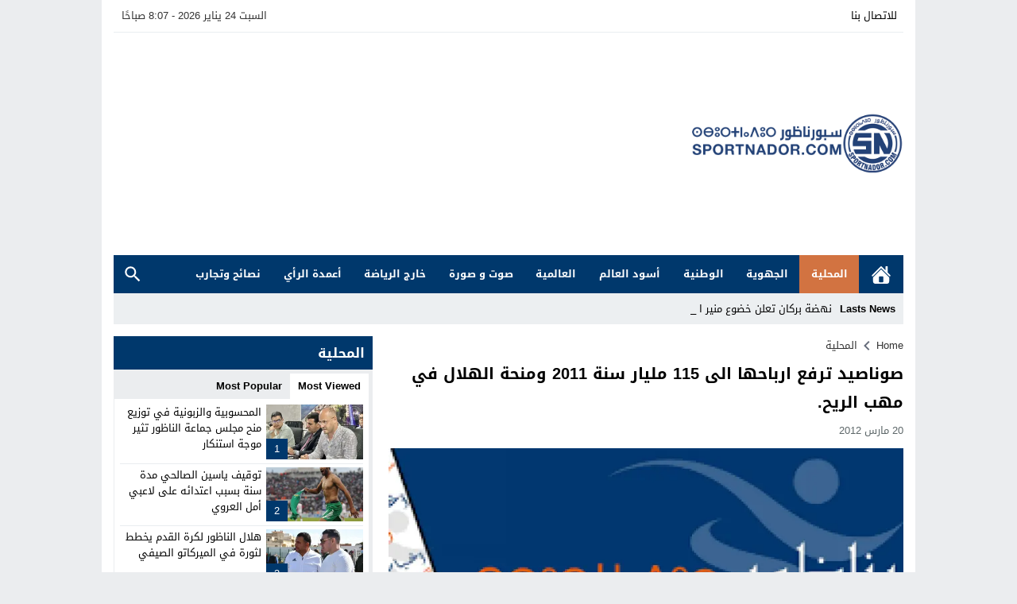

--- FILE ---
content_type: text/html; charset=utf-8
request_url: https://www.google.com/recaptcha/api2/aframe
body_size: 267
content:
<!DOCTYPE HTML><html><head><meta http-equiv="content-type" content="text/html; charset=UTF-8"></head><body><script nonce="31OelGNJc_dNFKYtbeE7Jw">/** Anti-fraud and anti-abuse applications only. See google.com/recaptcha */ try{var clients={'sodar':'https://pagead2.googlesyndication.com/pagead/sodar?'};window.addEventListener("message",function(a){try{if(a.source===window.parent){var b=JSON.parse(a.data);var c=clients[b['id']];if(c){var d=document.createElement('img');d.src=c+b['params']+'&rc='+(localStorage.getItem("rc::a")?sessionStorage.getItem("rc::b"):"");window.document.body.appendChild(d);sessionStorage.setItem("rc::e",parseInt(sessionStorage.getItem("rc::e")||0)+1);localStorage.setItem("rc::h",'1769242040542');}}}catch(b){}});window.parent.postMessage("_grecaptcha_ready", "*");}catch(b){}</script></body></html>